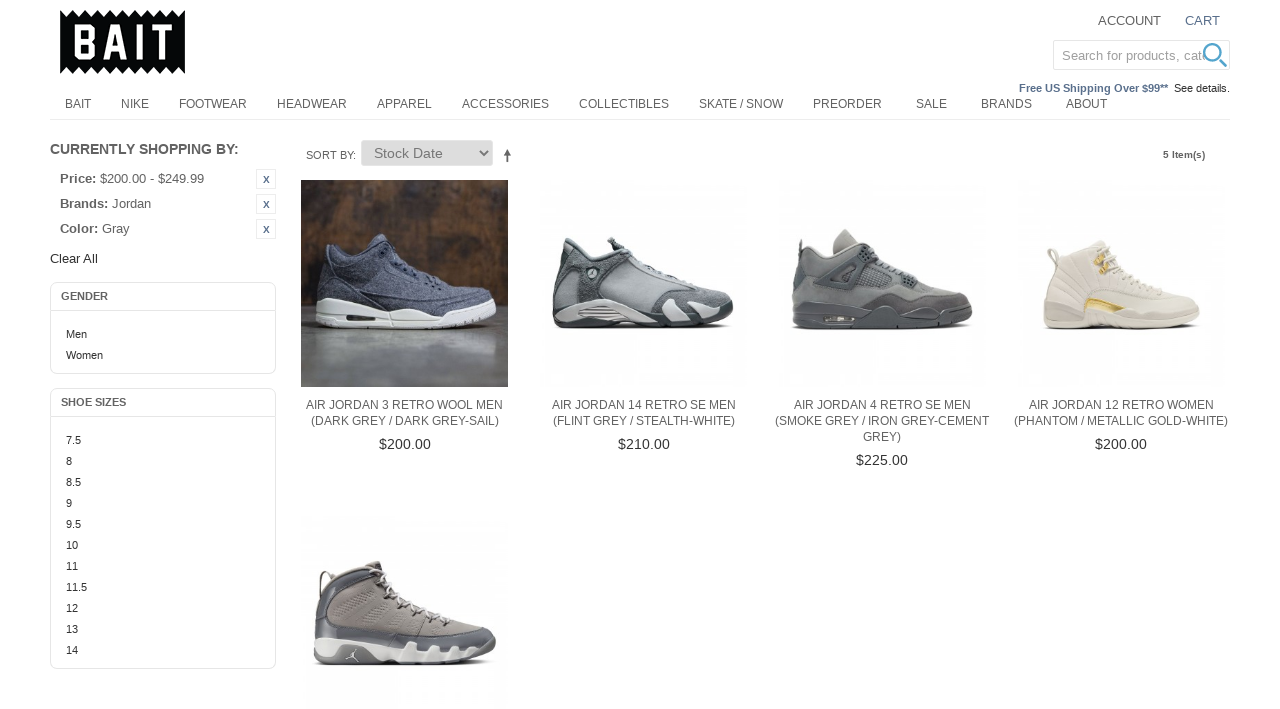

--- FILE ---
content_type: application/javascript
request_url: https://d3nt9em9l1urz8.cloudfront.net/skin/frontend/bait/bait201505/js/app.1765271685.js
body_size: 10968
content:
/**
 * Magento Enterprise Edition
 *
 * NOTICE OF LICENSE
 *
 * This source file is subject to the Magento Enterprise Edition End User License Agreement
 * that is bundled with this package in the file LICENSE_EE.txt.
 * It is also available through the world-wide-web at this URL:
 * http://www.magento.com/license/enterprise-edition
 * If you did not receive a copy of the license and are unable to
 * obtain it through the world-wide-web, please send an email
 * to license@magento.com so we can send you a copy immediately.
 *
 * DISCLAIMER
 *
 * Do not edit or add to this file if you wish to upgrade Magento to newer
 * versions in the future. If you wish to customize Magento for your
 * needs please refer to http://www.magento.com for more information.
 *
 * @category    design
 * @package     rwd_default
 * @copyright Copyright (c) 2006-2014 X.commerce, Inc. (http://www.magento.com)
 * @license http://www.magento.com/license/enterprise-edition
 */

// =============================================
// Primary Break Points
// =============================================

// These should be used with the bp (max-width, xx) mixin
// where a min-width is used, remember to +1 to break correctly
// If these are changed, they must also be updated in _var.scss

var bp = {
    xsmall: 479,
    small: 599,
    medium: 770,
    large: 979,
    xlarge: 1199
}

// ==============================================
// Search
// ==============================================

/**
 * Implements a custom validation style for the search form. When the form is invalidly submitted, the validation-failed
 * class gets added to the input, but the "This is a required field." text does not display
 */
Varien.searchForm.prototype.initialize = function (form, field, emptyText) {
    this.form = $(form);
    this.field = $(field);
    this.emptyText = emptyText;

    Event.observe(this.form, 'submit', this.submit.bind(this));
    Event.observe(this.field, 'change', this.change.bind(this));
    Event.observe(this.field, 'focus', this.focus.bind(this));
    Event.observe(this.field, 'blur', this.blur.bind(this));
    this.blur();
}

Varien.searchForm.prototype.submit = function (event) {
    if (this.field.value == this.emptyText || this.field.value == ''){
        Event.stop(event);
        this.field.addClassName('validation-failed');
        this.field.focus();
        return false;
    }
    return true;
}

Varien.searchForm.prototype.change = function (event) {
    if (
        this.field.value != this.emptyText
        && this.field.value != ''
        && this.field.hasClassName('validation-failed')
    ) {
        this.field.removeClassName('validation-failed');
    }
}

Varien.searchForm.prototype.blur = function (event) {
    if (this.field.hasClassName('validation-failed')) {
        this.field.removeClassName('validation-failed');
    }
}

// ==============================================
// Pointer abstraction
// ==============================================

/**
 * This class provides an easy and abstracted mechanism to determine the
 * best pointer behavior to use -- that is, is the user currently interacting
 * with their device in a touch manner, or using a mouse.
 *
 * Since devices may use either touch or mouse or both, there is no way to
 * know the user's preferred pointer type until they interact with the site.
 *
 * To accommodate this, this class provides a method and two events
 * to determine the user's preferred pointer type.
 *
 * - getPointer() returns the last used pointer type, or, if the user has
 *   not yet interacted with the site, falls back to a Modernizr test.
 *
 * - The mouse-detected event is triggered on the window object when the user
 *   is using a mouse pointer input, or has switched from touch to mouse input.
 *   It can be observed in this manner: $j(window).on('mouse-detected', function(event) { // custom code });
 *
 * - The touch-detected event is triggered on the window object when the user
 *   is using touch pointer input, or has switched from mouse to touch input.
 *   It can be observed in this manner: $j(window).on('touch-detected', function(event) { // custom code });
 */
var PointerManager = {
    MOUSE_POINTER_TYPE: 'mouse',
    TOUCH_POINTER_TYPE: 'touch',
    POINTER_EVENT_TIMEOUT_MS: 500,
    standardTouch: false,
    touchDetectionEvent: null,
    lastTouchType: null,
    pointerTimeout: null,
    pointerEventLock: false,

    getPointerEventsSupported: function() {
        return this.standardTouch;
    },

    getPointerEventsInputTypes: function() {
        if (window.navigator.pointerEnabled) { //IE 11+
            //return string values from http://msdn.microsoft.com/en-us/library/windows/apps/hh466130.aspx
            return {
                MOUSE: 'mouse',
                TOUCH: 'touch',
                PEN: 'pen'
            };
        } else if (window.navigator.msPointerEnabled) { //IE 10
            //return numeric values from http://msdn.microsoft.com/en-us/library/windows/apps/hh466130.aspx
            return {
                MOUSE:  0x00000004,
                TOUCH:  0x00000002,
                PEN:    0x00000003
            };
        } else { //other browsers don't support pointer events
            return {}; //return empty object
        }
    },

    /**
     * If called before init(), get best guess of input pointer type
     * using Modernizr test.
     * If called after init(), get current pointer in use.
     */
    getPointer: function() {
        // On iOS devices, always default to touch, as this.lastTouchType will intermittently return 'mouse' if
        // multiple touches are triggered in rapid succession in Safari on iOS
        if(Modernizr.ios) {
            return this.TOUCH_POINTER_TYPE;
        }

        if(this.lastTouchType) {
            return this.lastTouchType;
        }

        return Modernizr.touch ? this.TOUCH_POINTER_TYPE : this.MOUSE_POINTER_TYPE;
    },

    setPointerEventLock: function() {
        this.pointerEventLock = true;
    },
    clearPointerEventLock: function() {
        this.pointerEventLock = false;
    },
    setPointerEventLockTimeout: function() {
        var that = this;

        if(this.pointerTimeout) {
            clearTimeout(this.pointerTimeout);
        }

        this.setPointerEventLock();
        this.pointerTimeout = setTimeout(function() { that.clearPointerEventLock(); }, this.POINTER_EVENT_TIMEOUT_MS);
    },

    triggerMouseEvent: function(originalEvent) {
        if(this.lastTouchType == this.MOUSE_POINTER_TYPE) {
            return; //prevent duplicate events
        }

        this.lastTouchType = this.MOUSE_POINTER_TYPE;
        $j(window).trigger('mouse-detected', originalEvent);
    },
    triggerTouchEvent: function(originalEvent) {
        if(this.lastTouchType == this.TOUCH_POINTER_TYPE) {
            return; //prevent duplicate events
        }

        this.lastTouchType = this.TOUCH_POINTER_TYPE;
        $j(window).trigger('touch-detected', originalEvent);
    },

    initEnv: function() {
        if (window.navigator.pointerEnabled) {
            this.standardTouch = true;
            this.touchDetectionEvent = 'pointermove';
        } else if (window.navigator.msPointerEnabled) {
            this.standardTouch = true;
            this.touchDetectionEvent = 'MSPointerMove';
        } else {
            this.touchDetectionEvent = 'touchstart';
        }
    },

    wirePointerDetection: function() {
        var that = this;

        if(this.standardTouch) { //standard-based touch events. Wire only one event.
            //detect pointer event
            $j(window).on(this.touchDetectionEvent, function(e) {
                switch(e.originalEvent.pointerType) {
                    case that.getPointerEventsInputTypes().MOUSE:
                        that.triggerMouseEvent(e);
                        break;
                    case that.getPointerEventsInputTypes().TOUCH:
                    case that.getPointerEventsInputTypes().PEN:
                        // intentionally group pen and touch together
                        that.triggerTouchEvent(e);
                        break;
                }
            });
        } else { //non-standard touch events. Wire touch and mouse competing events.
            //detect first touch
            $j(window).on(this.touchDetectionEvent, function(e) {
                if(that.pointerEventLock) {
                    return;
                }

                that.setPointerEventLockTimeout();
                that.triggerTouchEvent(e);
            });

            //detect mouse usage
            $j(document).on('mouseover', function(e) {
                if(that.pointerEventLock) {
                    return;
                }

                that.setPointerEventLockTimeout();
                that.triggerMouseEvent(e);
            });
        }
    },

    init: function() {
        this.initEnv();
        this.wirePointerDetection();
    }
};

/**
 * This class manages the main navigation and supports infinite nested
 * menus which support touch, mouse click, and hover correctly.
 *
 * The following is the expected behavior:
 *
 * - Hover with an actual mouse should expand the menu (at any level of nesting)
 * - Click with an actual mouse will follow the link, regardless of any children
 * - Touch will follow links without children, and toggle submenus of links with children
 *
 * Caveats:
 * - According to Mozilla's documentation (https://developer.mozilla.org/en-US/docs/Web/Guide/Events/Touch_events),
 *   Firefox has disabled Apple-style touch events on desktop, so desktop devices using Firefox will not support
 *   the desired touch behavior.
 */
var MenuManager = {
    // These variables are used to detect incorrect touch / mouse event order
    mouseEnterEventObserved: false,
    touchEventOrderIncorrect: false,
    cancelNextTouch: false,

    /**
     * This class manages touch scroll detection
     */
    TouchScroll: {
        /**
         * Touch which moves the screen vertically more than
         * this many pixels will be considered a scroll.
         */
        TOUCH_SCROLL_THRESHOLD: 20,

        touchStartPosition: null,

        /**
         * Note scroll position so that scroll action can be detected later.
         * Should probably be called on touchstart (or similar) event.
         */
        reset: function() {
            this.touchStartPosition = $j(window).scrollTop();
        },

        /**
         * Determines if touch was actually a scroll. Should probably be checked
         * on touchend (or similar) event.
         * @returns {boolean}
         */
        shouldCancelTouch: function() {
            if(this.touchStartPosition == null) {
                return false;
            }

            var scroll = $j(window).scrollTop() - this.touchStartPosition;
            return Math.abs(scroll) > this.TOUCH_SCROLL_THRESHOLD;
        }
    },

    /**
     * Determines if small screen behavior should be used.
     *
     * @returns {boolean}
     */
    useSmallScreenBehavior: function() {
        return Modernizr.mq("screen and (max-width:" + bp.medium + "px)");
    },

    /**
     * Toggles a given menu item's visibility.
     * On large screens, also closes sibling and children of sibling menus.
     *
     * @param target
     */
    toggleMenuVisibility: function(target) {
        var link = $j(target);
        var li = link.closest('li');

        if(!this.useSmallScreenBehavior()) {
            // remove menu-active from siblings and children of siblings
            li.siblings()
              .removeClass('menu-active')
              .find('li')
              .removeClass('menu-active');
            //remove menu-active from children
            li.find('li.menu-active').removeClass('menu-active');
        }

        //toggle current item's active state
        li.toggleClass('menu-active');
    },

    // --------------------------------------------
    // Initialization methods
    //

    /**
     * Initialize MenuManager and wire all required events.
     * Should only be called once.
     *
     */
    init: function() {
        this.wirePointerEvents();
    },

    /**
     * This method observes an absurd number of events
     * depending on the capabilities of the current browser
     * to implement expected header navigation functionality.
     *
     * The goal is to separate interactions into four buckets:
     * - pointer enter using an actual mouse
     * - pointer leave using an actual mouse
     * - pointer down using an actual mouse
     * - pointer down using touch
     *
     * Browsers supporting PointerEvent events will use these
     * to differentiate pointer types.
     *
     * Browsers supporting Apple-style will use those events
     * along with mouseenter / mouseleave to emulate pointer events.
     */
    wirePointerEvents: function() {
        var that = this;
        var pointerTarget = $j('#nav a.has-children');
        var hoverTarget = $j('#nav li');

        if(PointerManager.getPointerEventsSupported()) {
            // pointer events supported, so observe those type of events

            var enterEvent = window.navigator.pointerEnabled ? 'pointerenter' : 'mouseenter';
            var leaveEvent = window.navigator.pointerEnabled ? 'pointerleave' : 'mouseleave';
            var fullPointerSupport = window.navigator.pointerEnabled;

            hoverTarget.on(enterEvent, function(e) {
                if(e.originalEvent.pointerType === undefined // Browsers with partial PointerEvent support don't provide pointer type
                    || e.originalEvent.pointerType == PointerManager.getPointerEventsInputTypes().MOUSE) {

                    if(fullPointerSupport) {
                        that.mouseEnterAction(e, this);
                    } else {
                        that.PartialPointerEventsSupport.mouseEnterAction(e, this);
                    }
                }
            }).on(leaveEvent, function(e) {
                if(e.originalEvent.pointerType === undefined // Browsers with partial PointerEvent support don't provide pointer type
                    || e.originalEvent.pointerType == PointerManager.getPointerEventsInputTypes().MOUSE) {

                    if(fullPointerSupport) {
                        that.mouseLeaveAction(e, this);
                    } else {
                        that.PartialPointerEventsSupport.mouseLeaveAction(e, this);
                    }
                }
            });

            if(!fullPointerSupport) {
                //click event doesn't have pointer type on it.
                //observe MSPointerDown to set pointer type for click to find later

                pointerTarget.on('MSPointerDown', function(e) {
                    $j(this).data('pointer-type', e.originalEvent.pointerType);
                });
            }

            pointerTarget.on('click', function(e) {
                var pointerType = fullPointerSupport ? e.originalEvent.pointerType : $j(this).data('pointer-type');

                if(pointerType === undefined || pointerType == PointerManager.getPointerEventsInputTypes().MOUSE) {
                    that.mouseClickAction(e, this);
                } else {
                    if(fullPointerSupport) {
                        that.touchAction(e, this);
                    } else {
                        that.PartialPointerEventsSupport.touchAction(e, this);
                    }
                }

                $j(this).removeData('pointer-type'); // clear pointer type hint from target, if any
            });
        } else {
            //pointer events not supported, use Apple-style events to simulate

            hoverTarget.on('mouseenter', function(e) {
                // Touch events should cancel this event if a touch pointer is used.
                // Record that this method has fired so that erroneous following
                // touch events (if any) can respond accordingly.
                that.mouseEnterEventObserved = true;
                that.cancelNextTouch = true;

                that.mouseEnterAction(e, this);
            }).on('mouseleave', function(e) {
                that.mouseLeaveAction(e, this);
            });

            $j(window).on('touchstart', function(e) {
                if(that.mouseEnterEventObserved) {
                    // If mouse enter observed before touch, then device touch
                    // event order is incorrect.
                    that.touchEventOrderIncorrect = true;
                    that.mouseEnterEventObserved = false; // Reset test
                }

                // Reset TouchScroll in order to detect scroll later.
                that.TouchScroll.reset();
            });

            pointerTarget.on('touchend', function(e) {
                $j(this).data('was-touch', true); // Note that element was invoked by touch pointer

                e.preventDefault(); // Prevent mouse compatibility events from firing where possible

                if(that.TouchScroll.shouldCancelTouch()) {
                    return; // Touch was a scroll -- don't do anything else
                }

                if(that.touchEventOrderIncorrect) {
                    that.PartialTouchEventsSupport.touchAction(e, this);
                } else {
                    that.touchAction(e, this);
                }
            }).on('click', function(e) {
                if($j(this).data('was-touch')) { // Event invoked after touch
                    e.preventDefault(); // Prevent following link
                    return; // Prevent other behavior
                }

                that.mouseClickAction(e, this);
            });
        }
    },

     // --------------------------------------------
     // Behavior "buckets"
     //

    /**
     * Browsers with incomplete PointerEvent support (such as IE 10)
     * require special event management. This collection of methods
     * accommodate such browsers.
     */
    PartialPointerEventsSupport: {
        /**
         * Without proper pointerenter / pointerleave / click pointerType support,
         * we have to use mouseenter events. These end up triggering
         * lots of mouseleave events that can be misleading.
         *
         * Each touch mouseenter and click event that ends up triggering
         * an undesired mouseleave increments this lock variable.
         *
         * Mouseleave events are cancelled if this variable is > 0,
         * and then the variable is decremented regardless.
         */
        mouseleaveLock: 0,

        /**
         * Handles mouse enter behavior, but if using touch,
         * toggle menus in the absence of full PointerEvent support.
         *
         * @param event
         * @param target
         */
        mouseEnterAction: function(event, target) {
            if(MenuManager.useSmallScreenBehavior()) {
                // fall back to normal method behavior
                MenuManager.mouseEnterAction(event, target);
                return;
            }

            event.stopPropagation();

            var jtarget = $j(target);
            if(!jtarget.hasClass('level0')) {
                this.mouseleaveLock = jtarget.parents('li').length + 1;
            }

            MenuManager.toggleMenuVisibility(target);
        },

        /**
         * Handles mouse leave behaivor, but obeys the mouseleaveLock
         * to allow undesired mouseleave events to be cancelled.
         *
         * @param event
         * @param target
         */
        mouseLeaveAction: function(event, target) {
            if(MenuManager.useSmallScreenBehavior()) {
                // fall back to normal method behavior
                MenuManager.mouseLeaveAction(event, target);
                return;
            }

            if(this.mouseleaveLock > 0) {
                this.mouseleaveLock--;
                return; // suppress duplicate mouseleave event after touch
            }

            $j(target).removeClass('menu-active'); //hide all menus
        },

        /**
         * Does no work on its own, but increments mouseleaveLock
         * to prevent following undesireable mouseleave events.
         *
         * @param event
         * @param target
         */
        touchAction: function(event, target) {
            if(MenuManager.useSmallScreenBehavior()) {
                // fall back to normal method behavior
                MenuManager.touchAction(event, target);
                return;
            }
            event.preventDefault(); // prevent following link
            this.mouseleaveLock++;
        }
    },

    /**
     * Browsers with incomplete Apple-style touch event support
     * (such as the legacy Android browser) sometimes fire
     * touch events out of order. In particular, mouseenter may
     * fire before the touch events. This collection of methods
     * accommodate such browsers.
     */
    PartialTouchEventsSupport: {
        /**
         * Toggles visibility of menu, unless suppressed by previous
         * out of order mouseenter event.
         *
         * @param event
         * @param target
         */
        touchAction: function(event, target) {
            if(MenuManager.cancelNextTouch) {
                // Mouseenter has already manipulated the menu.
                // Suppress this undesired touch event.
                MenuManager.cancelNextTouch = false;
                return;
            }

            MenuManager.toggleMenuVisibility(target);
        }
    },

    /**
     * On large screens, show menu.
     * On small screens, do nothing.
     *
     * @param event
     * @param target
     */
    mouseEnterAction: function(event, target) {
        if(this.useSmallScreenBehavior()) {
            return; // don't do mouse enter functionality on smaller screens
        }

        $j(target).addClass('menu-active'); //show current menu
    },

    /**
     * On large screens, hide menu.
     * On small screens, do nothing.
     *
     * @param event
     * @param target
     */
    mouseLeaveAction: function(event, target) {
        if(this.useSmallScreenBehavior()) {
            return; // don't do mouse leave functionality on smaller screens
        }

        $j(target).removeClass('menu-active'); //hide all menus
    },

    /**
     * On large screens, don't interfere so that browser will follow link.
     * On small screens, toggle menu visibility.
     *
     * @param event
     * @param target
     */
    mouseClickAction: function(event, target) {
        if(this.useSmallScreenBehavior()) {
            event.preventDefault(); //don't follow link
            this.toggleMenuVisibility(target); //instead, toggle visibility
        }
    },

    /**
     * Toggle menu visibility, and prevent event default to avoid
     * undesired, duplicate, synthetic mouse events.
     *
     * @param event
     * @param target
     */
    touchAction: function(event, target) {
        this.toggleMenuVisibility(target);

        event.preventDefault();
    }
};

// ==============================================
// jQuery Init
// ==============================================

// Use $j(document).ready() because Magento executes Prototype inline
$j(document).ready(function () {

    // ==============================================
    // Shared Vars
    // ==============================================

    // Document
    var w = $j(window);
    var d = $j(document);
    var body = $j('body');

    Modernizr.addTest('ios', function () {
        return navigator.userAgent.match(/(iPad|iPhone|iPod)/g);
    });

    //initialize pointer abstraction manager
    PointerManager.init();

    /* Wishlist Toggle Class */

    $j(".change").click(function (e) {
        $j( this ).toggleClass('active');
        e.stopPropagation()
    });

    $j(document).click(function (e) {
        if (! $j(e.target).hasClass('.change')) $j(".change").removeClass('active');
    });


    // =============================================
    // Skip Links
    // =============================================

    var skipContents = $j('.skip-content');
    var skipLinks = $j('.skip-link');

    skipLinks.on('click', function (e) {
        e.preventDefault();

        var self = $j(this);
        // Use the data-target-element attribute, if it exists. Fall back to href.
        var target = self.attr('data-target-element') ? self.attr('data-target-element') : self.attr('href');

        // Get target element
        var elem = $j(target);

        // Check if stub is open
        var isSkipContentOpen = elem.hasClass('skip-active') ? 1 : 0;

        // Hide all stubs
        skipLinks.removeClass('skip-active');
        skipContents.removeClass('skip-active');

        // Toggle stubs
        if (isSkipContentOpen) {
            self.removeClass('skip-active');
        } else {
            self.addClass('skip-active');
            elem.addClass('skip-active');
        }
    });

    $j('#header-cart').on('click', '.skip-link-close', function(e) {
        var parent = $j(this).parents('.skip-content');
        var link = parent.siblings('.skip-link');

        parent.removeClass('skip-active');
        link.removeClass('skip-active');

        e.preventDefault();
    });


    // ==============================================
    // Header Menus
    // ==============================================

    // initialize menu
    MenuManager.init();

    // Prevent sub menus from spilling out of the window.
    function preventMenuSpill() {
        var windowWidth = $j(window).width();
        $j('ul.level0').each(function(){
            var ul = $j(this);
            //Show it long enough to get info, then hide it.
            ul.addClass('position-test');
            ul.removeClass('spill');
            var width = ul.outerWidth();
            var offset = ul.offset().left;
            ul.removeClass('position-test');
            //Add the spill class if it will spill off the page.
            if ((offset + width) > windowWidth) {
                ul.addClass('spill');
            }
        });
    }
    preventMenuSpill();
    $j(window).on('delayed-resize', preventMenuSpill);


    // ==============================================
    // Language Switcher
    // ==============================================

    // In order to display the language switcher next to the logo, we are moving the content at different viewports,
    // rather than having duplicate markup or changing the design
    enquire.register('(max-width: ' + bp.medium + 'px)', {
        match: function () {
            $j('.page-header-container .store-language-container').prepend($j('.form-language'));
        },
        unmatch: function () {
            $j('.header-language-container .store-language-container').prepend($j('.form-language'));
        }
    });

    // ==============================================
    // Enquire JS
    // ==============================================

    enquire.register('screen and (min-width: ' + (bp.medium + 1) + 'px)', {
        match: function () {
            $j('.menu-active').removeClass('menu-active');
            $j('.sub-menu-active').removeClass('sub-menu-active');
            $j('.skip-active').removeClass('skip-active');
        },
        unmatch: function () {
            $j('.menu-active').removeClass('menu-active');
            $j('.sub-menu-active').removeClass('sub-menu-active');
            $j('.skip-active').removeClass('skip-active');
        }
    });

    // ==============================================
    // UI Pattern - Media Switcher
    // ==============================================

    // Used to swap primary product photo from thumbnails.

    var mediaListLinks = $j('.media-list').find('a');
    var mediaPrimaryImage = $j('.primary-image').find('img');

    if (mediaListLinks.length) {
        mediaListLinks.on('click', function (e) {
            e.preventDefault();

            var self = $j(this);

            mediaPrimaryImage.attr('src', self.attr('href'));
        });
    }

    // ==============================================
    // UI Pattern - ToggleSingle
    // ==============================================

    // Use this plugin to toggle the visibility of content based on a toggle link/element.
    // This pattern differs from the accordion functionality in the Toggle pattern in that each toggle group acts
    // independently of the others. It is named so as not to be confused with the Toggle pattern below
    //
    // This plugin requires a specific markup structure. The plugin expects a set of elements that it
    // will use as the toggle link. It then hides all immediately following siblings and toggles the sibling's
    // visibility when the toggle link is clicked.
    //
    // Example markup:
    // <div class="block">
    //     <div class="block-title">Trigger</div>
    //     <div class="block-content">Content that should show when </div>
    // </div>
    //
    // JS: jQuery('.block-title').toggleSingle();
    //
    // Options:
    //     destruct: defaults to false, but if true, the plugin will remove itself, display content, and remove event handlers


    jQuery.fn.toggleSingle = function (options) {

        // passing destruct: true allows
        var settings = $j.extend({
            destruct: false
        }, options);

        return this.each(function () {
            if (!settings.destruct) {
                $j(this).on('click', function () {
                    $j(this)
                        .toggleClass('active')
                        .next()
                        .toggleClass('no-display');
                });
                // Hide the content
                $j(this).next().addClass('no-display');
            } else {
                // Remove event handler so that the toggle link can no longer be used
                $j(this).off('click');
                // Remove all classes that were added by this plugin
                $j(this)
                    .removeClass('active')
                    .next()
                    .removeClass('no-display');
            }

        });
    }

    // ==============================================
    // UI Pattern - Toggle Content (tabs and accordions in one setup)
    // ==============================================
    
    $j('.toggle-content').each(function () {
        var wrapper = jQuery(this);

        var hasTabs = wrapper.hasClass('tabs');
        var hasAccordion = wrapper.hasClass('accordion');
        var startOpen = wrapper.hasClass('open');

        var dl = wrapper.children('dl:first');
        var dts = dl.children('dt');
        var panes = dl.children('dd');
        var groups = new Array(dts, panes);

        //Create a ul for tabs if necessary.
        if (hasTabs) {
            var ul = jQuery('<ul class="toggle-tabs"></ul>');
            dts.each(function () {
                var dt = jQuery(this);
                var li = jQuery('<li></li>');
                li.html(dt.html());
                ul.append(li);
            });
            ul.insertBefore(dl);
            var lis = ul.children();
            groups.push(lis);
        }

        //Add "last" classes.
        var i;
        for (i = 0; i < groups.length; i++) {
            groups[i].filter(':last').addClass('last');
        }

        function toggleClasses(clickedItem, group) {
            var index = group.index(clickedItem);
            var i;
            for (i = 0; i < groups.length; i++) {
                groups[i].removeClass('current');
                groups[i].eq(index).addClass('current');
            }
        }

        //Toggle on tab (dt) click.
        dts.on('click', function (e) {
            //They clicked the current dt to close it. Restore the wrapper to unclicked state.
            if (jQuery(this).hasClass('current') && wrapper.hasClass('accordion-open')) {
                wrapper.removeClass('accordion-open');
            } else {
                //They're clicking something new. Reflect the explicit user interaction.
                wrapper.addClass('accordion-open');
            }
            toggleClasses(jQuery(this), dts);
        });

        //Toggle on tab (li) click.
        if (hasTabs) {
            lis.on('click', function (e) {
                toggleClasses(jQuery(this), lis);
            });
            //Open the first tab.
            lis.eq(0).trigger('click');
        }

        //Open the first accordion if desired.
        if (startOpen) {
            dts.eq(0).trigger('click');
        }

    });


    // ==============================================
    // Layered Navigation Block
    // ==============================================

    // On product list pages, we want to show the layered nav/category menu immediately above the product list.
    // While it would make more sense to just move the .block-layered-nav block rather than .col-left-first
    // (since other blocks can be inserted into left_first), it creates simpler code to move the entire
    // .col-left-first block, so that is the approach we're taking
    if ($j('.col-left-first > .block').length && $j('.category-products').length) {
        enquire.register('screen and (max-width: ' + bp.medium + 'px)', {
            match: function () {
                $j('.col-left-first').insertBefore($j('.category-products'))
            },
            unmatch: function () {
                // Move layered nav back to left column
                $j('.col-left-first').insertBefore($j('.col-main'))
            }
        });
    }

    // ==============================================
    // 3 column layout
    // ==============================================

    // On viewports smaller than 1000px, move the right column into the left column
    if ($j('.main-container.col3-layout').length > 0) {
        enquire.register('screen and (max-width: 1000px)', {
            match: function () {
                var rightColumn = $j('.col-right');
                var colWrapper = $j('.col-wrapper');

                rightColumn.appendTo(colWrapper);
            },
            unmatch: function () {
                var rightColumn = $j('.col-right');
                var main = $j('.main');

                rightColumn.appendTo(main);
            }
        });
    }


    // ==============================================
    // Block collapsing (on smaller viewports)
    // ==============================================

    enquire.register('(max-width: ' + bp.medium + 'px)', {
        setup: function () {
            this.toggleElements = $j(
                // This selects the menu on the My Account and CMS pages
                '.col-left-first .block:not(.block-layered-nav) .block-title, ' +
                    '.col-left-first .block-layered-nav .block-subtitle--filter, ' +
                    '.sidebar:not(.col-left-first) .block .block-title'
            );
        },
        match: function () {
            this.toggleElements.toggleSingle();
        },
        unmatch: function () {
            this.toggleElements.toggleSingle({destruct: true});
        }
    });


    // ==============================================
    // OPC - Progress Block
    // ==============================================

    if ($j('body.checkout-onepage-index').length) {
        enquire.register('(max-width: ' + bp.large + 'px)', {
            match: function () {
                $j('#checkout-step-review').prepend($j('#checkout-progress-wrapper'));
            },
            unmatch: function () {
                $j('.col-right').prepend($j('#checkout-progress-wrapper'));
            }
        });
    }


    // ==============================================
    // Checkout Cart - events
    // ==============================================

    if ($j('body.checkout-cart-index').length) {
        $j('input[name^="cart"]').focus(function () {
            $j(this).siblings('button').fadeIn();
        });
    }


    // ==============================================
    // Gift Registry Styles
    // ==============================================

    if ($j('.a-left').length) {
        enquire.register('(max-width: ' + bp.large + 'px)', {
            match: function () {
                $j('.gift-info').each(function() {
                  $j(this).next('td').children('textarea').appendTo(this).children();
                })
            },
            unmatch: function () {
                $j('.left-note').each(function() {
                    $j(this).prev('td').children('textarea').appendTo(this).children();
                })
            }
        });
    }


    // ==============================================
    // Product Listing - Align action buttons/links
    // ==============================================

    // Since the number of columns per grid will vary based on the viewport size, the only way to align the action
    // buttons/links is via JS

    if ($j('.products-grid').length) {

        var alignProductGridActions = function () {
            // Loop through each product grid on the page
            $j('.products-grid').each(function(){
                var gridRows = []; // This will store an array per row
                var tempRow = [];
                productGridElements = $j(this).children('li');
                productGridElements.each(function (index) {
                    // The JS ought to be agnostic of the specific CSS breakpoints, so we are dynamically checking to find
                    // each row by grouping all cells (eg, li elements) up until we find an element that is cleared.
                    // We are ignoring the first cell since it will always be cleared.
                    if ($j(this).css('clear') != 'none' && index != 0) {
                        gridRows.push(tempRow); // Add the previous set of rows to the main array
                        tempRow = []; // Reset the array since we're on a new row
                    }
                    tempRow.push(this);

                    // The last row will not contain any cells that clear that row, so we check to see if this is the last cell
                    // in the grid, and if so, we add its row to the array
                    if (productGridElements.length == index + 1) {
                        gridRows.push(tempRow);
                    }
                });

                $j.each(gridRows, function () {
                    var tallestProductInfo = 0;
                    $j.each(this, function () {
                        // Since this function is called every time the page is resized, we need to remove the min-height
                        // and bottom-padding so each cell can return to its natural size before being measured.
                        $j(this).find('.product-info').css({
                            'min-height': '',
                            'padding-bottom': ''
                        });

                        // We are checking the height of .product-info (rather than the entire li), because the images
                        // will not be loaded when this JS is run.
                        var productInfoHeight = $j(this).find('.product-info').height();
                        // Space above .actions element
                        var actionSpacing = 10;
                        // The height of the absolutely positioned .actions element
                        var actionHeight = $j(this).find('.product-info .actions').height();

                        // Add height of two elements. This is necessary since .actions is absolutely positioned and won't
                        // be included in the height of .product-info
                        var totalHeight = productInfoHeight + actionSpacing + actionHeight;
                        if (totalHeight > tallestProductInfo) {
                            tallestProductInfo = totalHeight;
                        }

                        // Set the bottom-padding to accommodate the height of the .actions element. Note: if .actions
                        // elements are of varying heights, they will not be aligned.
                        $j(this).find('.product-info').css('padding-bottom', actionHeight + 'px');
                    });
                    // Set the height of all .product-info elements in a row to the tallest height
                    $j.each(this, function () {
                        $j(this).find('.product-info').css('min-height', tallestProductInfo);
                    });
                });
            });
        }
        alignProductGridActions();

        // Since the height of each cell and the number of columns per page may change when the page is resized, we are
        // going to run the alignment function each time the page is resized.
        $j(window).on('delayed-resize', function (e, resizeEvent) {
            alignProductGridActions();
        });
    }

    // ==============================================
    // Generic, efficient window resize handler
    // ==============================================

    // Using setTimeout since Web-Kit and some other browsers call the resize function constantly upon window resizing.
    var resizeTimer;
    $j(window).resize(function (e) {
        clearTimeout(resizeTimer);
        resizeTimer = setTimeout(function () {
            $j(window).trigger('delayed-resize', e);
        }, 250);
    });
});

// ==============================================
// PDP - image zoom - needs to be available outside document.ready scope
// ==============================================

var ProductMediaManager = {
    IMAGE_ZOOM_THRESHOLD: 20,
    imageWrapper: null,

    destroyZoom: function() {
        $j('.zoomContainer').remove();
        $j('.product-image-gallery .gallery-image').removeData('elevateZoom');
    },

    createZoom: function(image) {
        // Destroy since zoom shouldn't be enabled under certain conditions
        ProductMediaManager.destroyZoom();

        if(
            // Don't use zoom on devices where touch has been used
            PointerManager.getPointer() == PointerManager.TOUCH_POINTER_TYPE
            // Don't use zoom when screen is small, or else zoom window shows outside body
            || Modernizr.mq("screen and (max-width:" + bp.medium + "px)")
        ) {
            return; // zoom not enabled
        }

        if(image.length <= 0) { //no image found
            return;
        }

        if(image[0].naturalWidth && image[0].naturalHeight) {
            var widthDiff = image[0].naturalWidth - image.width() - ProductMediaManager.IMAGE_ZOOM_THRESHOLD;
            var heightDiff = image[0].naturalHeight - image.height() - ProductMediaManager.IMAGE_ZOOM_THRESHOLD;

            if(widthDiff < 0 && heightDiff < 0) {
                //image not big enough

                image.parents('.product-image').removeClass('zoom-available');

                return;
            } else {
                image.parents('.product-image').addClass('zoom-available');
            }
        }

        image.elevateZoom();
    },

    swapImage: function(targetImage) {
        targetImage = $j(targetImage);
        targetImage.addClass('gallery-image');

        ProductMediaManager.destroyZoom();

        var imageGallery = $j('.product-image-gallery');

        if(targetImage[0].complete) { //image already loaded -- swap immediately

            imageGallery.find('.gallery-image').removeClass('visible');

            //move target image to correct place, in case it's necessary
            imageGallery.append(targetImage);

            //reveal new image
            targetImage.addClass('visible');

            //wire zoom on new image
            ProductMediaManager.createZoom(targetImage);

        } else { //need to wait for image to load

            //add spinner
            imageGallery.addClass('loading');

            //move target image to correct place, in case it's necessary
            imageGallery.append(targetImage);

            //wait until image is loaded
            imagesLoaded(targetImage, function() {
                //remove spinner
                imageGallery.removeClass('loading');

                //hide old image
                imageGallery.find('.gallery-image').removeClass('visible');

                //reveal new image
                targetImage.addClass('visible');

                //wire zoom on new image
                ProductMediaManager.createZoom(targetImage);
            });

        }
    },

    wireThumbnails: function() {
        //trigger image change event on thumbnail click
        $j('.product-image-thumbs .thumb-link').click(function(e) {
            e.preventDefault();
            var jlink = $j(this);
            var target = $j('#image-' + jlink.data('image-index'));

            ProductMediaManager.swapImage(target);
        });
    },

    initZoom: function() {
        ProductMediaManager.createZoom($j(".gallery-image.visible")); //set zoom on first image
    },

    init: function() {
        ProductMediaManager.imageWrapper = $j('.product-img-box');

        // Re-initialize zoom on viewport size change since resizing causes problems with zoom and since smaller
        // viewport sizes shouldn't have zoom
        $j(window).on('delayed-resize', function(e, resizeEvent) {
            ProductMediaManager.initZoom();
        });

        ProductMediaManager.initZoom();

        ProductMediaManager.wireThumbnails();

        $j(document).trigger('product-media-loaded', ProductMediaManager);
    }
};

$j(document).ready(function() {
    ProductMediaManager.init();
});
